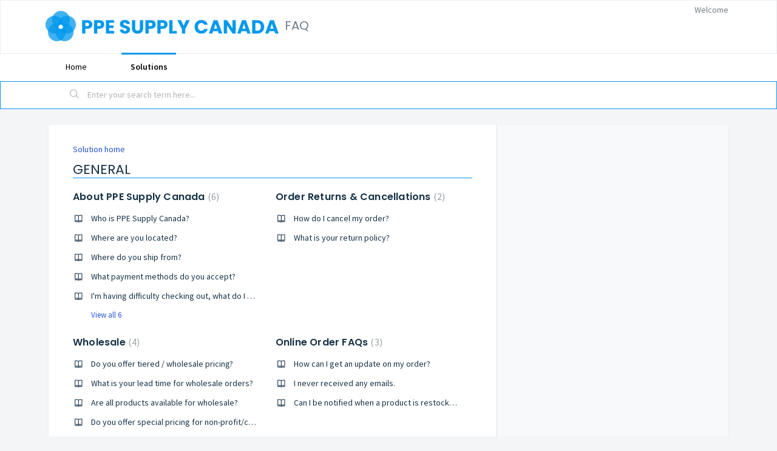

--- FILE ---
content_type: text/html; charset=utf-8
request_url: https://faq.ppe-supply.com/support/solutions/73000234243
body_size: 7601
content:
<!DOCTYPE html>
       
        <!--[if lt IE 7]><html class="no-js ie6 dew-dsm-theme " lang="en" dir="ltr" data-date-format="non_us"><![endif]-->       
        <!--[if IE 7]><html class="no-js ie7 dew-dsm-theme " lang="en" dir="ltr" data-date-format="non_us"><![endif]-->       
        <!--[if IE 8]><html class="no-js ie8 dew-dsm-theme " lang="en" dir="ltr" data-date-format="non_us"><![endif]-->       
        <!--[if IE 9]><html class="no-js ie9 dew-dsm-theme " lang="en" dir="ltr" data-date-format="non_us"><![endif]-->       
        <!--[if IE 10]><html class="no-js ie10 dew-dsm-theme " lang="en" dir="ltr" data-date-format="non_us"><![endif]-->       
        <!--[if (gt IE 10)|!(IE)]><!--><html class="no-js  dew-dsm-theme " lang="en" dir="ltr" data-date-format="non_us"><!--<![endif]-->
	<head>
		
		<!-- Title for the page -->
<title> GENERAL : FAQ </title>

<!-- Meta information -->

      <meta charset="utf-8" />
      <meta http-equiv="X-UA-Compatible" content="IE=edge,chrome=1" />
      <meta name="description" content= "Default solution category, feel free to edit or delete it." />
      <meta name="author" content= "" />
       <meta property="og:title" content="GENERAL" />  <meta property="og:url" content="https://faq.ppe-supply.com/support/solutions/73000234243" />  <meta property="og:image" content="https://s3.amazonaws.com/cdn.freshdesk.com/data/helpdesk/attachments/production/73001962652/logo/yQKMnOAq4-8Zfo_1WJKj1HeqodB-3DHfWQ.png?X-Amz-Algorithm=AWS4-HMAC-SHA256&amp;amp;X-Amz-Credential=AKIAS6FNSMY2XLZULJPI%2F20260112%2Fus-east-1%2Fs3%2Faws4_request&amp;amp;X-Amz-Date=20260112T123616Z&amp;amp;X-Amz-Expires=604800&amp;amp;X-Amz-SignedHeaders=host&amp;amp;X-Amz-Signature=b678df2e99f58a525947216b21387fa3eefcfbf6ba0b29c524268fdf879138af" />  <meta property="og:site_name" content="FAQ" />  <meta property="og:type" content="article" />  <meta name="twitter:title" content="GENERAL" />  <meta name="twitter:url" content="https://faq.ppe-supply.com/support/solutions/73000234243" />  <meta name="twitter:image" content="https://s3.amazonaws.com/cdn.freshdesk.com/data/helpdesk/attachments/production/73001962652/logo/yQKMnOAq4-8Zfo_1WJKj1HeqodB-3DHfWQ.png?X-Amz-Algorithm=AWS4-HMAC-SHA256&amp;amp;X-Amz-Credential=AKIAS6FNSMY2XLZULJPI%2F20260112%2Fus-east-1%2Fs3%2Faws4_request&amp;amp;X-Amz-Date=20260112T123616Z&amp;amp;X-Amz-Expires=604800&amp;amp;X-Amz-SignedHeaders=host&amp;amp;X-Amz-Signature=b678df2e99f58a525947216b21387fa3eefcfbf6ba0b29c524268fdf879138af" />  <meta name="twitter:card" content="summary" />  <link rel="canonical" href="https://faq.ppe-supply.com/support/solutions/73000234243" /> 

<!-- Responsive setting -->
<link rel="apple-touch-icon" href="https://s3.amazonaws.com/cdn.freshdesk.com/data/helpdesk/attachments/production/73001962653/fav_icon/maUJyjamK4cLm4lu34fGWnWhsPTpvFxGNg.png" />
        <link rel="apple-touch-icon" sizes="72x72" href="https://s3.amazonaws.com/cdn.freshdesk.com/data/helpdesk/attachments/production/73001962653/fav_icon/maUJyjamK4cLm4lu34fGWnWhsPTpvFxGNg.png" />
        <link rel="apple-touch-icon" sizes="114x114" href="https://s3.amazonaws.com/cdn.freshdesk.com/data/helpdesk/attachments/production/73001962653/fav_icon/maUJyjamK4cLm4lu34fGWnWhsPTpvFxGNg.png" />
        <link rel="apple-touch-icon" sizes="144x144" href="https://s3.amazonaws.com/cdn.freshdesk.com/data/helpdesk/attachments/production/73001962653/fav_icon/maUJyjamK4cLm4lu34fGWnWhsPTpvFxGNg.png" />
        <meta name="viewport" content="width=device-width, initial-scale=1.0, maximum-scale=5.0, user-scalable=yes" /> 
		
		<!-- Adding meta tag for CSRF token -->
		<meta name="csrf-param" content="authenticity_token" />
<meta name="csrf-token" content="QeFKydzwsC2kEJsYWryzq4ev15fUtHLik2cGsFdT+Pi0X3MqYUcL9CKUdOfYl4bFHcRm1rlx6fHW9/oySwU2Kg==" />
		<!-- End meta tag for CSRF token -->
		
		<!-- Fav icon for portal -->
		<link rel='shortcut icon' href='https://s3.amazonaws.com/cdn.freshdesk.com/data/helpdesk/attachments/production/73001962653/fav_icon/maUJyjamK4cLm4lu34fGWnWhsPTpvFxGNg.png' />

		<!-- Base stylesheet -->
 
		<link rel="stylesheet" media="print" href="https://assets8.freshdesk.com/assets/cdn/portal_print-6e04b27f27ab27faab81f917d275d593fa892ce13150854024baaf983b3f4326.css" />
	  		<link rel="stylesheet" media="screen" href="https://assets9.freshdesk.com/assets/cdn/falcon_portal_utils-a58414d6bc8bc6ca4d78f5b3f76522e4970de435e68a5a2fedcda0db58f21600.css" />	

		
		<!-- Theme stylesheet -->

		<link href="/support/theme.css?v=4&amp;d=1663249171" media="screen" rel="stylesheet" type="text/css">

		<!-- Google font url if present -->
		<link href='https://fonts.googleapis.com/css?family=Source+Sans+Pro:regular,italic,600,700,700italic|Poppins:regular,600,700' rel='stylesheet' type='text/css' nonce='0x6v/GhN0J6udFN7/0segg=='>

		<!-- Including default portal based script framework at the top -->
		<script src="https://assets7.freshdesk.com/assets/cdn/portal_head_v2-d07ff5985065d4b2f2826fdbbaef7df41eb75e17b915635bf0413a6bc12fd7b7.js"></script>
		<!-- Including syntexhighlighter for portal -->
		<script src="https://assets6.freshdesk.com/assets/cdn/prism-841b9ba9ca7f9e1bc3cdfdd4583524f65913717a3ab77714a45dd2921531a402.js"></script>

		

		<!-- Access portal settings information via javascript -->
		 <script type="text/javascript">     var portal = {"language":"en","name":"FAQ","contact_info":"","current_page_name":"solution_category","current_tab":"solutions","vault_service":{"url":"https://vault-service.freshworks.com/data","max_try":2,"product_name":"fd"},"current_account_id":2222082,"preferences":{"bg_color":"#f3f5f7","header_color":"#ffffff","help_center_color":"#f3f5f7","footer_color":"#183247","tab_color":"#ffffff","tab_hover_color":"#0497eb","btn_background":"#f3f5f7","btn_primary_background":"#0497eb","baseFont":"Source Sans Pro","textColor":"#183247","headingsFont":"Poppins","headingsColor":"#183247","linkColor":"#183247","linkColorHover":"#2753d7","inputFocusRingColor":"#0497eb","nonResponsive":"false"},"image_placeholders":{"spacer":"https://assets9.freshdesk.com/assets/misc/spacer.gif","profile_thumb":"https://assets3.freshdesk.com/assets/misc/profile_blank_thumb-4a7b26415585aebbd79863bd5497100b1ea52bab8df8db7a1aecae4da879fd96.jpg","profile_medium":"https://assets7.freshdesk.com/assets/misc/profile_blank_medium-1dfbfbae68bb67de0258044a99f62e94144f1cc34efeea73e3fb85fe51bc1a2c.jpg"},"falcon_portal_theme":true};     var attachment_size = 20;     var blocked_extensions = "";     var allowed_extensions = "";     var store = { 
        ticket: {},
        portalLaunchParty: {} };    store.portalLaunchParty.ticketFragmentsEnabled = false;    store.pod = "us-east-1";    store.region = "US"; </script> 


			
	</head>
	<body>
            	
		
		
		
	<header class="banner">
		<div class="banner-wrapper page">
			<div class="banner-title">
								<a href="https://www.ppe-supply.com/"class='portal-logo'><span class="portal-img"><i></i>
                    <img src='https://s3.amazonaws.com/cdn.freshdesk.com/data/helpdesk/attachments/production/73001962652/logo/yQKMnOAq4-8Zfo_1WJKj1HeqodB-3DHfWQ.png' alt="Logo"
                        onerror="default_image_error(this)" data-type="logo" />
                 </span></a>
				<h1 class="ellipsis heading">FAQ</h1>
			</div>
			<nav class="banner-nav">
				 <div class="welcome">Welcome <b></b> </div>  <b><a href="/support/login"><b>Login</b></a></b>
			</nav>
		</div>
	</header>
	<nav class="page-tabs">
		<div class="page no-padding no-header-tabs">
			
				<a data-toggle-dom="#header-tabs" href="#" data-animated="true" class="mobile-icon-nav-menu show-in-mobile"></a>
				<div class="nav-link" id="header-tabs">
					
						
							<a href="/support/home" class="">Home</a>
						
					
						
							<a href="/support/solutions" class="active">Solutions</a>
						
					
				</div>
			
		</div>
	</nav>

<!-- Search and page links for the page -->

	<section class="help-center-sc rounded-6">
		<div class="page no-padding">
		<div class="hc-search">
			<div class="hc-search-c">
				<form class="hc-search-form print--remove" autocomplete="off" action="/support/search/solutions" id="hc-search-form" data-csrf-ignore="true">
	<div class="hc-search-input">
	<label for="support-search-input" class="hide">Enter your search term here...</label>
		<input placeholder="Enter your search term here..." type="text"
			name="term" class="special" value=""
            rel="page-search" data-max-matches="10" id="support-search-input">
	</div>
	<div class="hc-search-button">
		<button class="btn btn-primary" aria-label="Search" type="submit" autocomplete="off">
			<i class="mobile-icon-search hide-tablet"></i>
			<span class="hide-in-mobile">
				Search
			</span>
		</button>
	</div>
</form>
			</div>
		</div>
		<div class="hc-nav ">
			 <nav>  <div class="hide-in-mobile"><a href=/support/login>Login</a> to submit a new ticket</div>   <div>
              <a href="/support/tickets" class="mobile-icon-nav-status check-status ellipsis" title="Check ticket status">
                <span>Check ticket status</span>
              </a>
            </div>  </nav>
		</div>
		</div>
	</section>



<div class="page">
	
	
	<!-- Search and page links for the page -->
	

	<!-- Notification Messages -->
	 <div class="alert alert-with-close notice hide" id="noticeajax"></div> 

	
	<div class="c-wrapper">		
		<section class="main content rounded-6 min-height-on-desktop fc-solution-category" id="solutions-category-73000234243">
	<div class="breadcrumb">
		<a href="/support/solutions">Solution home</a>
	</div>
	<h2 class="heading">GENERAL</h2>
	<div class="cs-g-c">
		
			
				<section class="cs-g article-list">
					<div class="list-lead">
						<a href="/support/solutions/folders/73000345743" title="About PPE Supply Canada"> About PPE Supply Canada <span class='item-count'>6</span></a>
					</div>
					<ul>			<li class="article">
				<div class="ellipsis">
					<a href="/support/solutions/articles/73000526388-who-is-ppe-supply-canada-">Who is PPE Supply Canada?</a>
				</div>
			</li>
			<li class="article">
				<div class="ellipsis">
					<a href="/support/solutions/articles/73000526389-where-are-you-located-">Where are you located?</a>
				</div>
			</li>
			<li class="article">
				<div class="ellipsis">
					<a href="/support/solutions/articles/73000526390-where-do-you-ship-from-">Where do you ship from?</a>
				</div>
			</li>
			<li class="article">
				<div class="ellipsis">
					<a href="/support/solutions/articles/73000517643-what-payment-methods-do-you-accept-">What payment methods do you accept?</a>
				</div>
			</li>
			<li class="article">
				<div class="ellipsis">
					<a href="/support/solutions/articles/73000526391-i-m-having-difficulty-checking-out-what-do-i-do-">I&#39;m having difficulty checking out, what do I do?</a>
				</div>
			</li>
</ul><a href="/support/solutions/folders/73000345743" class="see-more">View all 6</a>
				</section>
			
		
			
				<section class="cs-g article-list">
					<div class="list-lead">
						<a href="/support/solutions/folders/73000387638" title="Order Returns &amp; Cancellations"> Order Returns &amp; Cancellations <span class='item-count'>2</span></a>
					</div>
					<ul>			<li class="article">
				<div class="ellipsis">
					<a href="/support/solutions/articles/73000526396-how-do-i-cancel-my-order-">How do I cancel my order?</a>
				</div>
			</li>
			<li class="article">
				<div class="ellipsis">
					<a href="/support/solutions/articles/73000526398-what-is-your-return-policy-">What is your return policy?</a>
				</div>
			</li>
</ul>
				</section>
			
		
			
				<section class="cs-g article-list">
					<div class="list-lead">
						<a href="/support/solutions/folders/73000345761" title="Wholesale"> Wholesale <span class='item-count'>4</span></a>
					</div>
					<ul>			<li class="article">
				<div class="ellipsis">
					<a href="/support/solutions/articles/73000517648-do-you-offer-tiered-wholesale-pricing-">Do you offer tiered / wholesale pricing?</a>
				</div>
			</li>
			<li class="article">
				<div class="ellipsis">
					<a href="/support/solutions/articles/73000517649-what-is-your-lead-time-for-wholesale-orders-">What is your lead time for wholesale orders?</a>
				</div>
			</li>
			<li class="article">
				<div class="ellipsis">
					<a href="/support/solutions/articles/73000517650-are-all-products-available-for-wholesale-">Are all products available for wholesale?</a>
				</div>
			</li>
			<li class="article">
				<div class="ellipsis">
					<a href="/support/solutions/articles/73000589936-do-you-offer-special-pricing-for-non-profit-charitable-organizations-">Do you offer special pricing for non-profit/charitable organizations?</a>
				</div>
			</li>
</ul>
				</section>
			
		
			
				<section class="cs-g article-list">
					<div class="list-lead">
						<a href="/support/solutions/folders/73000387637" title="Online Order FAQs"> Online Order FAQs <span class='item-count'>3</span></a>
					</div>
					<ul>			<li class="article">
				<div class="ellipsis">
					<a href="/support/solutions/articles/73000526392-how-can-i-get-an-update-on-my-order-">How can I get an update on my order?</a>
				</div>
			</li>
			<li class="article">
				<div class="ellipsis">
					<a href="/support/solutions/articles/73000526393-i-never-received-any-emails-">I never received any emails.</a>
				</div>
			</li>
			<li class="article">
				<div class="ellipsis">
					<a href="/support/solutions/articles/73000526394-can-i-be-notified-when-a-product-is-restocked-">Can I be notified when a product is restocked?</a>
				</div>
			</li>
</ul>
				</section>
			
		
			
				<section class="cs-g article-list">
					<div class="list-lead">
						<a href="/support/solutions/folders/73000345750" title="Policies"> Policies <span class='item-count'>4</span></a>
					</div>
					<ul>			<li class="article">
				<div class="ellipsis">
					<a href="/support/solutions/articles/73000517644-shipping-policy">Shipping Policy</a>
				</div>
			</li>
			<li class="article">
				<div class="ellipsis">
					<a href="/support/solutions/articles/73000517645-refund-policy">Refund policy</a>
				</div>
			</li>
			<li class="article">
				<div class="ellipsis">
					<a href="/support/solutions/articles/73000526399-order-cancellation-wrong-address-policy">Order Cancellation &amp; Wrong Address Policy</a>
				</div>
			</li>
			<li class="article">
				<div class="ellipsis">
					<a href="/support/solutions/articles/73000542122-subscription-policy">Subscription policy</a>
				</div>
			</li>
</ul>
				</section>
			
		
			
				<section class="cs-g article-list">
					<div class="list-lead">
						<a href="/support/solutions/folders/73000560745" title="Subscriptions"> Subscriptions <span class='item-count'>2</span></a>
					</div>
					<ul>			<li class="article">
				<div class="ellipsis">
					<a href="/support/solutions/articles/73000589930-how-do-subscriptions-work-">How do subscriptions work?</a>
				</div>
			</li>
			<li class="article">
				<div class="ellipsis">
					<a href="/support/solutions/articles/73000589932-how-can-i-edit-pause-cancel-my-subscription-">How can I edit/pause/cancel my subscription?</a>
				</div>
			</li>
</ul>
				</section>
			
		
	</div>
</section>
	</div>
	

	

</div>

	<footer class="footer rounded-6">
		<nav class="footer-links page no-padding">
			
					
						<a href="/support/home" class="">Home</a>
					
						<a href="/support/solutions" class="active">Solutions</a>
					
			
			
			  <a href="#portal-cookie-info" rel="freshdialog" data-lazy-load="true" class="cookie-link"
        data-width="450px" title="Why we love Cookies" data-template-footer="">
        Cookie policy
      </a> <div id="portal-cookie-info" class="hide"><textarea>
        <p>We use cookies to try and give you a better experience in Freshdesk. </p>
        <p>You can learn more about what kind of cookies we use, why, and how from our <a href="https://www.freshworks.com/privacy/" target="_blank" rel="nofollow">Privacy Policy</a>. If you hate cookies, or are just on a diet, you can disable them altogether too. Just note that the Freshdesk service is pretty big on some cookies (we love the choco-chip ones), and some portions of Freshdesk may not work properly if you disable cookies.</p>
        <p>We’ll also assume you agree to the way we use cookies and are ok with it as described in our <a href="https://www.freshworks.com/privacy/" target="_blank" rel="nofollow">Privacy Policy</a>, unless you choose to disable them altogether through your browser.</p>
      </textarea></div> 
		</nav>
	</footer>
	  <div class="copyright">
        <a href=https://www.freshworks.com/freshdesk/?utm_source=portal&utm_medium=reflink&utm_campaign=portal_reflink target="_blank" rel="nofollow"> Help Desk Software </a>
        by Freshdesk
      </div> 




			<script src="https://assets3.freshdesk.com/assets/cdn/portal_bottom-0fe88ce7f44d512c644a48fda3390ae66247caeea647e04d017015099f25db87.js"></script>

		<script src="https://assets9.freshdesk.com/assets/cdn/redactor-642f8cbfacb4c2762350a557838bbfaadec878d0d24e9a0d8dfe90b2533f0e5d.js"></script> 
		<script src="https://assets3.freshdesk.com/assets/cdn/lang/en-4a75f878b88f0e355c2d9c4c8856e16e0e8e74807c9787aaba7ef13f18c8d691.js"></script>
		<!-- for i18n-js translations -->
  		<script src="https://assets5.freshdesk.com/assets/cdn/i18n/portal/en-7dc3290616af9ea64cf8f4a01e81b2013d3f08333acedba4871235237937ee05.js"></script>
		<!-- Including default portal based script at the bottom -->
		<script nonce="0x6v/GhN0J6udFN7/0segg==">
//<![CDATA[
	
	jQuery(document).ready(function() {
					
		// Setting the locale for moment js
		moment.lang('en');

		var validation_meassages = {"required":"This field is required.","remote":"Please fix this field.","email":"Please enter a valid email address.","url":"Please enter a valid URL.","date":"Please enter a valid date.","dateISO":"Please enter a valid date ( ISO ).","number":"Please enter a valid number.","digits":"Please enter only digits.","creditcard":"Please enter a valid credit card number.","equalTo":"Please enter the same value again.","two_decimal_place_warning":"Value cannot have more than 2 decimal digits","select2_minimum_limit":"Please type %{char_count} or more letters","select2_maximum_limit":"You can only select %{limit} %{container}","maxlength":"Please enter no more than {0} characters.","minlength":"Please enter at least {0} characters.","rangelength":"Please enter a value between {0} and {1} characters long.","range":"Please enter a value between {0} and {1}.","max":"Please enter a value less than or equal to {0}.","min":"Please enter a value greater than or equal to {0}.","select2_maximum_limit_jq":"You can only select {0} {1}","facebook_limit_exceed":"Your Facebook reply was over 8000 characters. You'll have to be more clever.","messenger_limit_exceeded":"Oops! You have exceeded Messenger Platform's character limit. Please modify your response.","not_equal_to":"This element should not be equal to","email_address_invalid":"One or more email addresses are invalid.","twitter_limit_exceed":"Oops! You have exceeded Twitter's character limit. You'll have to modify your response.","password_does_not_match":"The passwords don't match. Please try again.","valid_hours":"Please enter a valid hours.","reply_limit_exceed":"Your reply was over 2000 characters. You'll have to be more clever.","url_format":"Invalid URL format","url_without_slash":"Please enter a valid URL without '/'","link_back_url":"Please enter a valid linkback URL","requester_validation":"Please enter a valid requester details or <a href=\"#\" id=\"add_requester_btn_proxy\">add new requester.</a>","agent_validation":"Please enter valid agent details","email_or_phone":"Please enter a Email or Phone Number","upload_mb_limit":"Upload exceeds the available 15MB limit","invalid_image":"Invalid image format","atleast_one_role":"At least one role is required for the agent","invalid_time":"Invalid time.","remote_fail":"Remote validation failed","trim_spaces":"Auto trim of leading & trailing whitespace","hex_color_invalid":"Please enter a valid hex color value.","name_duplication":"The name already exists.","invalid_value":"Invalid value","invalid_regex":"Invalid Regular Expression","same_folder":"Cannot move to the same folder.","maxlength_255":"Please enter less than 255 characters","decimal_digit_valid":"Value cannot have more than 2 decimal digits","atleast_one_field":"Please fill at least {0} of these fields.","atleast_one_portal":"Select atleast one portal.","custom_header":"Please type custom header in the format -  header : value","same_password":"Should be same as Password","select2_no_match":"No matching %{container} found","integration_no_match":"no matching data...","time":"Please enter a valid time","valid_contact":"Please add a valid contact","field_invalid":"This field is invalid","select_atleast_one":"Select at least one option.","ember_method_name_reserved":"This name is reserved and cannot be used. Please choose a different name."}	

		jQuery.extend(jQuery.validator.messages, validation_meassages );


		jQuery(".call_duration").each(function () {
			var format,time;
			if (jQuery(this).data("time") === undefined) { return; }
			if(jQuery(this).hasClass('freshcaller')){ return; }
			time = jQuery(this).data("time");
			if (time>=3600) {
			 format = "hh:mm:ss";
			} else {
				format = "mm:ss";
			}
			jQuery(this).html(time.toTime(format));
		});
	});

	// Shortcuts variables
	var Shortcuts = {"global":{"help":"?","save":"mod+return","cancel":"esc","search":"/","status_dialog":"mod+alt+return","save_cuctomization":"mod+shift+s"},"app_nav":{"dashboard":"g d","tickets":"g t","social":"g e","solutions":"g s","forums":"g f","customers":"g c","reports":"g r","admin":"g a","ticket_new":"g n","compose_email":"g m"},"pagination":{"previous":"alt+left","next":"alt+right","alt_previous":"j","alt_next":"k"},"ticket_list":{"ticket_show":"return","select":"x","select_all":"shift+x","search_view":"v","show_description":"space","unwatch":"w","delete":"#","pickup":"@","spam":"!","close":"~","silent_close":"alt+shift+`","undo":"z","reply":"r","forward":"f","add_note":"n","scenario":"s"},"ticket_detail":{"toggle_watcher":"w","reply":"r","forward":"f","add_note":"n","close":"~","silent_close":"alt+shift+`","add_time":"m","spam":"!","delete":"#","show_activities_toggle":"}","properties":"p","expand":"]","undo":"z","select_watcher":"shift+w","go_to_next":["j","down"],"go_to_previous":["k","up"],"scenario":"s","pickup":"@","collaboration":"d"},"social_stream":{"search":"s","go_to_next":["j","down"],"go_to_previous":["k","up"],"open_stream":["space","return"],"close":"esc","reply":"r","retweet":"shift+r"},"portal_customizations":{"preview":"mod+shift+p"},"discussions":{"toggle_following":"w","add_follower":"shift+w","reply_topic":"r"}};
	
	// Date formats
	var DATE_FORMATS = {"non_us":{"moment_date_with_week":"ddd, D MMM, YYYY","datepicker":"d M, yy","datepicker_escaped":"d M yy","datepicker_full_date":"D, d M, yy","mediumDate":"d MMM, yyyy"},"us":{"moment_date_with_week":"ddd, MMM D, YYYY","datepicker":"M d, yy","datepicker_escaped":"M d yy","datepicker_full_date":"D, M d, yy","mediumDate":"MMM d, yyyy"}};

	var lang = { 
		loadingText: "Please Wait...",
		viewAllTickets: "View all tickets"
	};


//]]>
</script> 

		

		
		<script type="text/javascript">
     		I18n.defaultLocale = "en";
     		I18n.locale = "en";
		</script>
			
    	


		<!-- Include dynamic input field script for signup and profile pages (Mint theme) -->

	</body>
</html>
